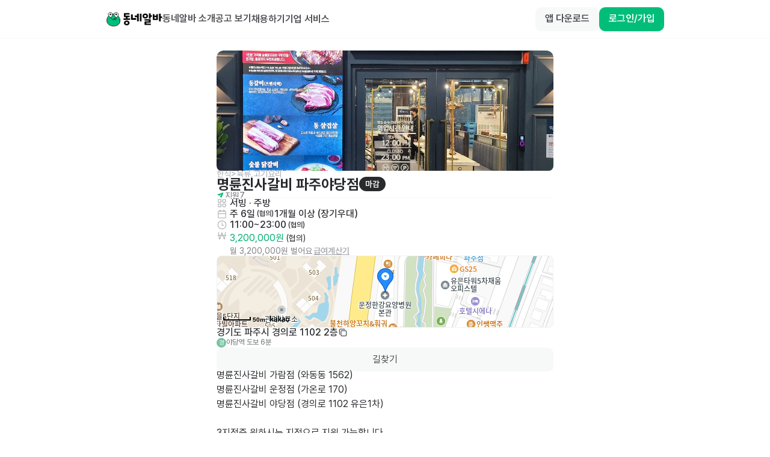

--- FILE ---
content_type: text/html; charset=utf-8
request_url: https://id.abr.ge/api/v2/third-party-cookie/identifier.html?requestID=124999173
body_size: 442
content:
<!DOCTYPE html>
<html>
<head><meta charset="utf-8"></head>
<body>

<pre>
    requestID: 124999173
    Reply: map[uuid:2acb20b8-6d16-4cc8-8004-20b449328729]
</pre>
<script>
    var message = {
        requestID: '124999173',
        
        reply: (document.cookie.indexOf('ab180ClientId=') !== -1) ? {"uuid":"2acb20b8-6d16-4cc8-8004-20b449328729"} : { error: 'Third party cookie is not supported' }
        
    }

    window.parent.postMessage(
        
        JSON.stringify(message)
        
    , '*');
</script>
</body>
</html>


--- FILE ---
content_type: text/javascript; charset=utf-8
request_url: https://app.link/_r?sdk=web2.86.3&branch_key=key_live_bFnwfdI4HA9Q2vamr7zUleehtzhpAY2N&callback=branch_callback__1
body_size: 68
content:
/**/ typeof branch_callback__1 === 'function' && branch_callback__1("1543086945952003974");

--- FILE ---
content_type: text/javascript; charset=utf-8
request_url: https://app.link/_r?sdk=web2.86.3&branch_key=key_live_bFnwfdI4HA9Q2vamr7zUleehtzhpAY2N&callback=branch_callback__3
body_size: 66
content:
/**/ typeof branch_callback__3 === 'function' && branch_callback__3("1543086945952003974");

--- FILE ---
content_type: text/javascript; charset=utf-8
request_url: https://app.link/_r?sdk=web2.86.3&branch_key=key_live_bFnwfdI4HA9Q2vamr7zUleehtzhpAY2N&callback=branch_callback__5
body_size: 67
content:
/**/ typeof branch_callback__5 === 'function' && branch_callback__5("1543086945952003974");

--- FILE ---
content_type: text/javascript; charset=utf-8
request_url: https://app.link/_r?sdk=web2.86.3&branch_key=key_live_bFnwfdI4HA9Q2vamr7zUleehtzhpAY2N&callback=branch_callback__2
body_size: 66
content:
/**/ typeof branch_callback__2 === 'function' && branch_callback__2("1543086945952003974");

--- FILE ---
content_type: text/javascript; charset=utf-8
request_url: https://app.link/_r?sdk=web2.86.3&branch_key=key_live_bFnwfdI4HA9Q2vamr7zUleehtzhpAY2N&callback=branch_callback__0
body_size: 67
content:
/**/ typeof branch_callback__0 === 'function' && branch_callback__0("1543086945952003974");

--- FILE ---
content_type: text/javascript; charset=utf-8
request_url: https://app.link/_r?sdk=web2.86.3&branch_key=key_live_bFnwfdI4HA9Q2vamr7zUleehtzhpAY2N&callback=branch_callback__4
body_size: 67
content:
/**/ typeof branch_callback__4 === 'function' && branch_callback__4("1543086945952003974");